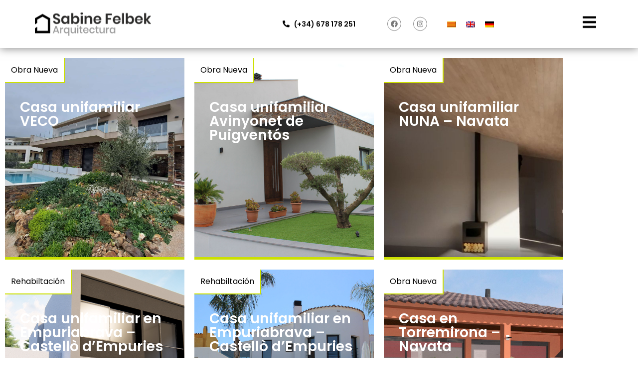

--- FILE ---
content_type: text/css
request_url: https://sabinefelbek.com/wp-content/uploads/elementor/css/post-35.css?ver=1768823696
body_size: 1709
content:
.elementor-35 .elementor-element.elementor-element-2a1e139 .elementor-repeater-item-dc6b970.jet-parallax-section__layout .jet-parallax-section__image{background-size:auto;}.elementor-widget-theme-site-logo .widget-image-caption{font-family:var( --e-global-typography-text-font-family ), Sans-serif;font-weight:var( --e-global-typography-text-font-weight );}.elementor-35 .elementor-element.elementor-element-237bfa5{margin:0px 0px calc(var(--kit-widget-spacing, 0px) + 0px) 0px;text-align:start;}.elementor-35 .elementor-element.elementor-element-237bfa5 img{width:51%;}.elementor-bc-flex-widget .elementor-35 .elementor-element.elementor-element-ccf9279.elementor-column .elementor-widget-wrap{align-items:center;}.elementor-35 .elementor-element.elementor-element-ccf9279.elementor-column.elementor-element[data-element_type="column"] > .elementor-widget-wrap.elementor-element-populated{align-content:center;align-items:center;}.elementor-35 .elementor-element.elementor-element-ccf9279.elementor-column > .elementor-widget-wrap{justify-content:center;}.elementor-widget-icon-list .elementor-icon-list-item > .elementor-icon-list-text, .elementor-widget-icon-list .elementor-icon-list-item > a{font-family:var( --e-global-typography-text-font-family ), Sans-serif;font-weight:var( --e-global-typography-text-font-weight );}.elementor-35 .elementor-element.elementor-element-e5bace7{width:var( --container-widget-width, 156.128% );max-width:156.128%;--container-widget-width:156.128%;--container-widget-flex-grow:0;--e-icon-list-icon-size:14px;--icon-vertical-offset:0px;}.elementor-35 .elementor-element.elementor-element-e5bace7.elementor-element{--flex-grow:0;--flex-shrink:0;}.elementor-35 .elementor-element.elementor-element-e5bace7 .elementor-icon-list-icon i{color:#000000;transition:color 0.3s;}.elementor-35 .elementor-element.elementor-element-e5bace7 .elementor-icon-list-icon svg{fill:#000000;transition:fill 0.3s;}.elementor-35 .elementor-element.elementor-element-e5bace7 .elementor-icon-list-item > .elementor-icon-list-text, .elementor-35 .elementor-element.elementor-element-e5bace7 .elementor-icon-list-item > a{font-family:"Poppins", Sans-serif;font-size:14px;font-weight:600;}.elementor-35 .elementor-element.elementor-element-e5bace7 .elementor-icon-list-text{color:#000000;transition:color 0.3s;}.elementor-bc-flex-widget .elementor-35 .elementor-element.elementor-element-8206e72.elementor-column .elementor-widget-wrap{align-items:center;}.elementor-35 .elementor-element.elementor-element-8206e72.elementor-column.elementor-element[data-element_type="column"] > .elementor-widget-wrap.elementor-element-populated{align-content:center;align-items:center;}.elementor-35 .elementor-element.elementor-element-8206e72.elementor-column > .elementor-widget-wrap{justify-content:center;}.elementor-35 .elementor-element.elementor-element-853966d{--grid-template-columns:repeat(0, auto);text-align:center;--icon-size:14px;--grid-column-gap:20px;--grid-row-gap:0px;}.elementor-35 .elementor-element.elementor-element-853966d .elementor-social-icon{background-color:#FFFFFF;border-style:solid;border-width:1px 1px 1px 1px;border-color:#7A7A7A;}.elementor-35 .elementor-element.elementor-element-853966d .elementor-social-icon i{color:#7A7A7A;}.elementor-35 .elementor-element.elementor-element-853966d .elementor-social-icon svg{fill:#7A7A7A;}.elementor-bc-flex-widget .elementor-35 .elementor-element.elementor-element-8b3b5d0.elementor-column .elementor-widget-wrap{align-items:center;}.elementor-35 .elementor-element.elementor-element-8b3b5d0.elementor-column.elementor-element[data-element_type="column"] > .elementor-widget-wrap.elementor-element-populated{align-content:center;align-items:center;}.elementor-35 .elementor-element.elementor-element-8b3b5d0.elementor-column > .elementor-widget-wrap{justify-content:center;}.elementor-35 .elementor-element.elementor-element-8b3b5d0{z-index:11;}.elementor-35 .elementor-element.elementor-element-23b776d .wpml-elementor-ls .wpml-ls-item{font-size:17px;}.elementor-bc-flex-widget .elementor-35 .elementor-element.elementor-element-8bf03b8.elementor-column .elementor-widget-wrap{align-items:center;}.elementor-35 .elementor-element.elementor-element-8bf03b8.elementor-column.elementor-element[data-element_type="column"] > .elementor-widget-wrap.elementor-element-populated{align-content:center;align-items:center;}.elementor-35 .elementor-element.elementor-element-8bf03b8.elementor-column > .elementor-widget-wrap{justify-content:center;}.elementor-35 .elementor-element.elementor-element-ca02f77{margin:5% 18% calc(var(--kit-widget-spacing, 0px) + 5%) 5%;}.elementor-35 .elementor-element.elementor-element-ca02f77 .elementor-icon-wrapper{text-align:end;}.elementor-35 .elementor-element.elementor-element-ca02f77.elementor-view-stacked .elementor-icon{background-color:#000000;}.elementor-35 .elementor-element.elementor-element-ca02f77.elementor-view-framed .elementor-icon, .elementor-35 .elementor-element.elementor-element-ca02f77.elementor-view-default .elementor-icon{color:#000000;border-color:#000000;}.elementor-35 .elementor-element.elementor-element-ca02f77.elementor-view-framed .elementor-icon, .elementor-35 .elementor-element.elementor-element-ca02f77.elementor-view-default .elementor-icon svg{fill:#000000;}.elementor-35 .elementor-element.elementor-element-ca02f77.elementor-view-stacked .elementor-icon:hover{background-color:#CCE002;}.elementor-35 .elementor-element.elementor-element-ca02f77.elementor-view-framed .elementor-icon:hover, .elementor-35 .elementor-element.elementor-element-ca02f77.elementor-view-default .elementor-icon:hover{color:#CCE002;border-color:#CCE002;}.elementor-35 .elementor-element.elementor-element-ca02f77.elementor-view-framed .elementor-icon:hover, .elementor-35 .elementor-element.elementor-element-ca02f77.elementor-view-default .elementor-icon:hover svg{fill:#CCE002;}.elementor-35 .elementor-element.elementor-element-ca02f77 .elementor-icon{font-size:31px;}.elementor-35 .elementor-element.elementor-element-ca02f77 .elementor-icon svg{height:31px;}.elementor-35 .elementor-element.elementor-element-2a1e139:not(.elementor-motion-effects-element-type-background), .elementor-35 .elementor-element.elementor-element-2a1e139 > .elementor-motion-effects-container > .elementor-motion-effects-layer{background-color:#FFFFFF;}.elementor-35 .elementor-element.elementor-element-2a1e139{overflow:hidden;box-shadow:0px 0px 17px 0px rgba(0,0,0,0.5);transition:background 0.3s, border 0.3s, border-radius 0.3s, box-shadow 0.3s;padding:25px 70px 25px 70px;}.elementor-35 .elementor-element.elementor-element-2a1e139 > .elementor-background-overlay{transition:background 0.3s, border-radius 0.3s, opacity 0.3s;}.elementor-35 .elementor-element.elementor-element-ec8f19c .elementor-repeater-item-dc6b970.jet-parallax-section__layout .jet-parallax-section__image{background-size:auto;}.elementor-35 .elementor-element.elementor-element-9092524:not(.elementor-motion-effects-element-type-background), .elementor-35 .elementor-element.elementor-element-9092524 > .elementor-motion-effects-container > .elementor-motion-effects-layer{background-color:var( --e-global-color-75a0e405 );}.elementor-35 .elementor-element.elementor-element-9092524{transition:background 0.3s, border 0.3s, border-radius 0.3s, box-shadow 0.3s;}.elementor-35 .elementor-element.elementor-element-9092524 > .elementor-background-overlay{transition:background 0.3s, border-radius 0.3s, opacity 0.3s;}.elementor-bc-flex-widget .elementor-35 .elementor-element.elementor-element-f18427d.elementor-column .elementor-widget-wrap{align-items:center;}.elementor-35 .elementor-element.elementor-element-f18427d.elementor-column.elementor-element[data-element_type="column"] > .elementor-widget-wrap.elementor-element-populated{align-content:center;align-items:center;}.elementor-35 .elementor-element.elementor-element-a765b88{margin:0px 0px calc(var(--kit-widget-spacing, 0px) + 0px) 0px;text-align:start;}.elementor-35 .elementor-element.elementor-element-a765b88 img{width:51%;}.elementor-bc-flex-widget .elementor-35 .elementor-element.elementor-element-6b082bc.elementor-column .elementor-widget-wrap{align-items:center;}.elementor-35 .elementor-element.elementor-element-6b082bc.elementor-column.elementor-element[data-element_type="column"] > .elementor-widget-wrap.elementor-element-populated{align-content:center;align-items:center;}.elementor-35 .elementor-element.elementor-element-c7ee46a .elementor-icon-list-icon i{color:#000000;transition:color 0.3s;}.elementor-35 .elementor-element.elementor-element-c7ee46a .elementor-icon-list-icon svg{fill:#000000;transition:fill 0.3s;}.elementor-35 .elementor-element.elementor-element-c7ee46a{--e-icon-list-icon-size:14px;--icon-vertical-offset:0px;}.elementor-35 .elementor-element.elementor-element-c7ee46a .elementor-icon-list-item > .elementor-icon-list-text, .elementor-35 .elementor-element.elementor-element-c7ee46a .elementor-icon-list-item > a{font-family:"Poppins", Sans-serif;font-size:14px;font-weight:600;}.elementor-35 .elementor-element.elementor-element-c7ee46a .elementor-icon-list-text{color:#000000;transition:color 0.3s;}.elementor-35 .elementor-element.elementor-element-ad61fcd:not(.elementor-motion-effects-element-type-background), .elementor-35 .elementor-element.elementor-element-ad61fcd > .elementor-motion-effects-container > .elementor-motion-effects-layer{background-color:var( --e-global-color-75a0e405 );}.elementor-35 .elementor-element.elementor-element-ad61fcd > .elementor-container{min-height:400px;}.elementor-35 .elementor-element.elementor-element-ad61fcd{transition:background 0.3s, border 0.3s, border-radius 0.3s, box-shadow 0.3s;}.elementor-35 .elementor-element.elementor-element-ad61fcd > .elementor-background-overlay{transition:background 0.3s, border-radius 0.3s, opacity 0.3s;}.elementor-bc-flex-widget .elementor-35 .elementor-element.elementor-element-10b782f.elementor-column .elementor-widget-wrap{align-items:center;}.elementor-35 .elementor-element.elementor-element-10b782f.elementor-column.elementor-element[data-element_type="column"] > .elementor-widget-wrap.elementor-element-populated{align-content:center;align-items:center;}.elementor-35 .elementor-element.elementor-element-901a834{--grid-template-columns:repeat(0, auto);text-align:center;--icon-size:14px;--grid-column-gap:20px;--grid-row-gap:0px;}.elementor-35 .elementor-element.elementor-element-901a834 .elementor-social-icon{background-color:#FFFFFF;border-style:solid;border-width:1px 1px 1px 1px;border-color:#7A7A7A;}.elementor-35 .elementor-element.elementor-element-901a834 .elementor-social-icon i{color:#7A7A7A;}.elementor-35 .elementor-element.elementor-element-901a834 .elementor-social-icon svg{fill:#7A7A7A;}.elementor-bc-flex-widget .elementor-35 .elementor-element.elementor-element-2b7c0da.elementor-column .elementor-widget-wrap{align-items:center;}.elementor-35 .elementor-element.elementor-element-2b7c0da.elementor-column.elementor-element[data-element_type="column"] > .elementor-widget-wrap.elementor-element-populated{align-content:center;align-items:center;}.elementor-35 .elementor-element.elementor-element-c9c93a1 .wpml-elementor-ls .wpml-ls-item{font-size:17px;}.elementor-bc-flex-widget .elementor-35 .elementor-element.elementor-element-675bf69.elementor-column .elementor-widget-wrap{align-items:center;}.elementor-35 .elementor-element.elementor-element-675bf69.elementor-column.elementor-element[data-element_type="column"] > .elementor-widget-wrap.elementor-element-populated{align-content:center;align-items:center;}.elementor-35 .elementor-element.elementor-element-b2fed2f{margin:5% 18% calc(var(--kit-widget-spacing, 0px) + 5%) 5%;}.elementor-35 .elementor-element.elementor-element-b2fed2f .elementor-icon-wrapper{text-align:end;}.elementor-35 .elementor-element.elementor-element-b2fed2f.elementor-view-stacked .elementor-icon{background-color:#000000;}.elementor-35 .elementor-element.elementor-element-b2fed2f.elementor-view-framed .elementor-icon, .elementor-35 .elementor-element.elementor-element-b2fed2f.elementor-view-default .elementor-icon{color:#000000;border-color:#000000;}.elementor-35 .elementor-element.elementor-element-b2fed2f.elementor-view-framed .elementor-icon, .elementor-35 .elementor-element.elementor-element-b2fed2f.elementor-view-default .elementor-icon svg{fill:#000000;}.elementor-35 .elementor-element.elementor-element-b2fed2f.elementor-view-stacked .elementor-icon:hover{background-color:#CCE002;}.elementor-35 .elementor-element.elementor-element-b2fed2f.elementor-view-framed .elementor-icon:hover, .elementor-35 .elementor-element.elementor-element-b2fed2f.elementor-view-default .elementor-icon:hover{color:#CCE002;border-color:#CCE002;}.elementor-35 .elementor-element.elementor-element-b2fed2f.elementor-view-framed .elementor-icon:hover, .elementor-35 .elementor-element.elementor-element-b2fed2f.elementor-view-default .elementor-icon:hover svg{fill:#CCE002;}.elementor-35 .elementor-element.elementor-element-b2fed2f .elementor-icon{font-size:31px;}.elementor-35 .elementor-element.elementor-element-b2fed2f .elementor-icon svg{height:31px;}.elementor-35 .elementor-element.elementor-element-ec8f19c:not(.elementor-motion-effects-element-type-background), .elementor-35 .elementor-element.elementor-element-ec8f19c > .elementor-motion-effects-container > .elementor-motion-effects-layer{background-color:#FFFFFF;}.elementor-35 .elementor-element.elementor-element-ec8f19c{overflow:hidden;transition:background 0.3s, border 0.3s, border-radius 0.3s, box-shadow 0.3s;padding:25px 70px 25px 70px;}.elementor-35 .elementor-element.elementor-element-ec8f19c > .elementor-background-overlay{transition:background 0.3s, border-radius 0.3s, opacity 0.3s;}.elementor-theme-builder-content-area{height:400px;}.elementor-location-header:before, .elementor-location-footer:before{content:"";display:table;clear:both;}@media(max-width:1024px){.elementor-35 .elementor-element.elementor-element-237bfa5{margin:10px 10px calc(var(--kit-widget-spacing, 0px) + 10px) 10px;}.elementor-35 .elementor-element.elementor-element-237bfa5 img{width:100%;max-width:88%;}.elementor-35 .elementor-element.elementor-element-8bf03b8 > .elementor-element-populated{margin:0px 20px 0px 0px;--e-column-margin-right:20px;--e-column-margin-left:0px;}.elementor-35 .elementor-element.elementor-element-ca02f77{margin:0px 0px calc(var(--kit-widget-spacing, 0px) + 0px) 0px;padding:0px 0px 0px 0px;}.elementor-35 .elementor-element.elementor-element-2a1e139{padding:0px 0px 0px 0px;}.elementor-35 .elementor-element.elementor-element-a765b88{margin:10px 10px calc(var(--kit-widget-spacing, 0px) + 10px) 10px;}.elementor-35 .elementor-element.elementor-element-a765b88 img{width:100%;max-width:88%;}.elementor-35 .elementor-element.elementor-element-b2fed2f{margin:0px 0px calc(var(--kit-widget-spacing, 0px) + 0px) 0px;padding:0px 0px 0px 0px;}.elementor-35 .elementor-element.elementor-element-ec8f19c{padding:0px 0px 0px 0px;}}@media(min-width:768px){.elementor-35 .elementor-element.elementor-element-d97e6c5{width:40%;}.elementor-35 .elementor-element.elementor-element-ccf9279{width:20%;}.elementor-35 .elementor-element.elementor-element-8206e72{width:11.003%;}.elementor-35 .elementor-element.elementor-element-8b3b5d0{width:23.209%;}.elementor-35 .elementor-element.elementor-element-8bf03b8{width:5.781%;}}@media(max-width:1024px) and (min-width:768px){.elementor-35 .elementor-element.elementor-element-d97e6c5{width:31%;}.elementor-35 .elementor-element.elementor-element-ccf9279{width:23%;}.elementor-35 .elementor-element.elementor-element-8206e72{width:15%;}.elementor-35 .elementor-element.elementor-element-8b3b5d0{width:21%;}.elementor-35 .elementor-element.elementor-element-8bf03b8{width:10%;}.elementor-35 .elementor-element.elementor-element-08b20b9{width:31%;}}@media(max-width:767px){.elementor-35 .elementor-element.elementor-element-d97e6c5{width:60%;}.elementor-35 .elementor-element.elementor-element-d97e6c5.elementor-column > .elementor-widget-wrap{justify-content:center;}.elementor-35 .elementor-element.elementor-element-237bfa5{text-align:center;}.elementor-35 .elementor-element.elementor-element-237bfa5 img{width:100%;}.elementor-35 .elementor-element.elementor-element-ccf9279{width:40%;}.elementor-bc-flex-widget .elementor-35 .elementor-element.elementor-element-ccf9279.elementor-column .elementor-widget-wrap{align-items:center;}.elementor-35 .elementor-element.elementor-element-ccf9279.elementor-column.elementor-element[data-element_type="column"] > .elementor-widget-wrap.elementor-element-populated{align-content:center;align-items:center;}.elementor-35 .elementor-element.elementor-element-e5bace7{margin:5px 0px calc(var(--kit-widget-spacing, 0px) + 5px) 0px;}.elementor-35 .elementor-element.elementor-element-e5bace7 .elementor-icon-list-item > .elementor-icon-list-text, .elementor-35 .elementor-element.elementor-element-e5bace7 .elementor-icon-list-item > a{font-size:13px;}.elementor-35 .elementor-element.elementor-element-8206e72{width:30%;}.elementor-bc-flex-widget .elementor-35 .elementor-element.elementor-element-8206e72.elementor-column .elementor-widget-wrap{align-items:center;}.elementor-35 .elementor-element.elementor-element-8206e72.elementor-column.elementor-element[data-element_type="column"] > .elementor-widget-wrap.elementor-element-populated{align-content:center;align-items:center;}.elementor-35 .elementor-element.elementor-element-853966d{margin:5px 0px calc(var(--kit-widget-spacing, 0px) + 5px) 5px;}.elementor-35 .elementor-element.elementor-element-8b3b5d0{width:50%;}.elementor-35 .elementor-element.elementor-element-8bf03b8{width:20%;}.elementor-bc-flex-widget .elementor-35 .elementor-element.elementor-element-8bf03b8.elementor-column .elementor-widget-wrap{align-items:center;}.elementor-35 .elementor-element.elementor-element-8bf03b8.elementor-column.elementor-element[data-element_type="column"] > .elementor-widget-wrap.elementor-element-populated{align-content:center;align-items:center;}.elementor-35 .elementor-element.elementor-element-ca02f77{margin:5px 0px calc(var(--kit-widget-spacing, 0px) + 5px) 0px;}.elementor-35 .elementor-element.elementor-element-ca02f77 .elementor-icon-wrapper{text-align:end;}.elementor-35 .elementor-element.elementor-element-08b20b9{width:100%;}.elementor-35 .elementor-element.elementor-element-08b20b9.elementor-column > .elementor-widget-wrap{justify-content:center;}.elementor-35 .elementor-element.elementor-element-f18427d{width:50%;}.elementor-35 .elementor-element.elementor-element-f18427d > .elementor-element-populated{margin:0px 0px 0px 0px;--e-column-margin-right:0px;--e-column-margin-left:0px;padding:0px 0px 0px 0px;}.elementor-35 .elementor-element.elementor-element-a765b88{text-align:center;}.elementor-35 .elementor-element.elementor-element-a765b88 img{width:100%;}.elementor-35 .elementor-element.elementor-element-6b082bc{width:50%;}.elementor-35 .elementor-element.elementor-element-c7ee46a{margin:5px 0px calc(var(--kit-widget-spacing, 0px) + 5px) 0px;}.elementor-35 .elementor-element.elementor-element-c7ee46a .elementor-icon-list-item > .elementor-icon-list-text, .elementor-35 .elementor-element.elementor-element-c7ee46a .elementor-icon-list-item > a{font-size:13px;}.elementor-35 .elementor-element.elementor-element-ad61fcd > .elementor-container{min-height:70px;}.elementor-35 .elementor-element.elementor-element-10b782f{width:25%;}.elementor-35 .elementor-element.elementor-element-10b782f > .elementor-widget-wrap > .elementor-widget:not(.elementor-widget__width-auto):not(.elementor-widget__width-initial):not(:last-child):not(.elementor-absolute){--kit-widget-spacing:0px;}.elementor-35 .elementor-element.elementor-element-10b782f > .elementor-element-populated{margin:0px 0px 0px 0px;--e-column-margin-right:0px;--e-column-margin-left:0px;padding:0px 0px 0px 0px;}.elementor-35 .elementor-element.elementor-element-901a834{margin:5px 0px calc(var(--kit-widget-spacing, 0px) + 5px) 5px;--grid-column-gap:10px;}.elementor-35 .elementor-element.elementor-element-2b7c0da{width:55%;}.elementor-35 .elementor-element.elementor-element-2b7c0da > .elementor-widget-wrap > .elementor-widget:not(.elementor-widget__width-auto):not(.elementor-widget__width-initial):not(:last-child):not(.elementor-absolute){--kit-widget-spacing:0px;}.elementor-35 .elementor-element.elementor-element-2b7c0da > .elementor-element-populated{margin:0px 0px 0px 0px;--e-column-margin-right:0px;--e-column-margin-left:0px;padding:0px 0px 0px 0px;}.elementor-35 .elementor-element.elementor-element-675bf69{width:20%;}.elementor-35 .elementor-element.elementor-element-b2fed2f{margin:5px 0px calc(var(--kit-widget-spacing, 0px) + 5px) 0px;}.elementor-35 .elementor-element.elementor-element-b2fed2f .elementor-icon-wrapper{text-align:end;}.elementor-35 .elementor-element.elementor-element-ec8f19c, .elementor-35 .elementor-element.elementor-element-ec8f19c > .elementor-background-overlay{border-radius:0px 0px 0px 0px;}}

--- FILE ---
content_type: text/css
request_url: https://sabinefelbek.com/wp-content/uploads/elementor/css/post-745.css?ver=1768823697
body_size: 1916
content:
.elementor-745 .elementor-element.elementor-element-2862cfd9 .elementor-repeater-item-dde5087.jet-parallax-section__layout .jet-parallax-section__image{background-size:auto;}.elementor-745 .elementor-element.elementor-element-4faa72a7 > .elementor-element-populated{margin:0% 0% 0% 0%;--e-column-margin-right:0%;--e-column-margin-left:0%;}.elementor-widget-theme-site-logo .widget-image-caption{font-family:var( --e-global-typography-text-font-family ), Sans-serif;font-weight:var( --e-global-typography-text-font-weight );}.elementor-745 .elementor-element.elementor-element-77ed9cbc img{width:266px;}.elementor-widget-icon-list .elementor-icon-list-item > .elementor-icon-list-text, .elementor-widget-icon-list .elementor-icon-list-item > a{font-family:var( --e-global-typography-text-font-family ), Sans-serif;font-weight:var( --e-global-typography-text-font-weight );}.elementor-745 .elementor-element.elementor-element-8d3c369 .elementor-icon-list-items:not(.elementor-inline-items) .elementor-icon-list-item:not(:last-child){padding-block-end:calc(7px/2);}.elementor-745 .elementor-element.elementor-element-8d3c369 .elementor-icon-list-items:not(.elementor-inline-items) .elementor-icon-list-item:not(:first-child){margin-block-start:calc(7px/2);}.elementor-745 .elementor-element.elementor-element-8d3c369 .elementor-icon-list-items.elementor-inline-items .elementor-icon-list-item{margin-inline:calc(7px/2);}.elementor-745 .elementor-element.elementor-element-8d3c369 .elementor-icon-list-items.elementor-inline-items{margin-inline:calc(-7px/2);}.elementor-745 .elementor-element.elementor-element-8d3c369 .elementor-icon-list-items.elementor-inline-items .elementor-icon-list-item:after{inset-inline-end:calc(-7px/2);}.elementor-745 .elementor-element.elementor-element-8d3c369 .elementor-icon-list-icon i{transition:color 0.3s;}.elementor-745 .elementor-element.elementor-element-8d3c369 .elementor-icon-list-icon svg{transition:fill 0.3s;}.elementor-745 .elementor-element.elementor-element-8d3c369{--e-icon-list-icon-size:15px;--icon-vertical-offset:0px;}.elementor-745 .elementor-element.elementor-element-8d3c369 .elementor-icon-list-icon{padding-inline-end:14px;}.elementor-745 .elementor-element.elementor-element-8d3c369 .elementor-icon-list-item > .elementor-icon-list-text, .elementor-745 .elementor-element.elementor-element-8d3c369 .elementor-icon-list-item > a{font-size:14px;}.elementor-745 .elementor-element.elementor-element-8d3c369 .elementor-icon-list-text{color:#7A7A7A;transition:color 0.3s;}.elementor-745 .elementor-element.elementor-element-53c90f23 .elementor-repeater-item-54874c2.jet-parallax-section__layout .jet-parallax-section__image{background-size:auto;}.elementor-bc-flex-widget .elementor-745 .elementor-element.elementor-element-e47d46.elementor-column .elementor-widget-wrap{align-items:center;}.elementor-745 .elementor-element.elementor-element-e47d46.elementor-column.elementor-element[data-element_type="column"] > .elementor-widget-wrap.elementor-element-populated{align-content:center;align-items:center;}.elementor-widget-heading .elementor-heading-title{font-family:var( --e-global-typography-primary-font-family ), Sans-serif;font-weight:var( --e-global-typography-primary-font-weight );}.elementor-745 .elementor-element.elementor-element-82b2a61{--grid-template-columns:repeat(0, auto);text-align:center;--icon-size:14px;--grid-column-gap:20px;--grid-row-gap:0px;}.elementor-745 .elementor-element.elementor-element-82b2a61 .elementor-social-icon{background-color:#FFFFFF;border-style:solid;border-width:1px 1px 1px 1px;border-color:#7A7A7A;}.elementor-745 .elementor-element.elementor-element-82b2a61 .elementor-social-icon i{color:#7A7A7A;}.elementor-745 .elementor-element.elementor-element-82b2a61 .elementor-social-icon svg{fill:#7A7A7A;}.elementor-745 .elementor-element.elementor-element-53c90f23{margin-top:30px;margin-bottom:0px;}.elementor-745 .elementor-element.elementor-element-174b352 > .elementor-element-populated{margin:0% 0% 0% 0%;--e-column-margin-right:0%;--e-column-margin-left:0%;}.elementor-745 .elementor-element.elementor-element-70ea169 .elementor-heading-title{font-size:18px;font-weight:500;color:#CCE002;}.elementor-745 .elementor-element.elementor-element-7c9d6ca9 .elementor-icon-list-items:not(.elementor-inline-items) .elementor-icon-list-item:not(:last-child){padding-block-end:calc(14px/2);}.elementor-745 .elementor-element.elementor-element-7c9d6ca9 .elementor-icon-list-items:not(.elementor-inline-items) .elementor-icon-list-item:not(:first-child){margin-block-start:calc(14px/2);}.elementor-745 .elementor-element.elementor-element-7c9d6ca9 .elementor-icon-list-items.elementor-inline-items .elementor-icon-list-item{margin-inline:calc(14px/2);}.elementor-745 .elementor-element.elementor-element-7c9d6ca9 .elementor-icon-list-items.elementor-inline-items{margin-inline:calc(-14px/2);}.elementor-745 .elementor-element.elementor-element-7c9d6ca9 .elementor-icon-list-items.elementor-inline-items .elementor-icon-list-item:after{inset-inline-end:calc(-14px/2);}.elementor-745 .elementor-element.elementor-element-7c9d6ca9 .elementor-icon-list-icon i{color:rgba(0,0,0,0.23);transition:color 0.3s;}.elementor-745 .elementor-element.elementor-element-7c9d6ca9 .elementor-icon-list-icon svg{fill:rgba(0,0,0,0.23);transition:fill 0.3s;}.elementor-745 .elementor-element.elementor-element-7c9d6ca9{--e-icon-list-icon-size:13px;--icon-vertical-offset:0px;}.elementor-745 .elementor-element.elementor-element-7c9d6ca9 .elementor-icon-list-icon{padding-inline-end:9px;}.elementor-745 .elementor-element.elementor-element-7c9d6ca9 .elementor-icon-list-item > .elementor-icon-list-text, .elementor-745 .elementor-element.elementor-element-7c9d6ca9 .elementor-icon-list-item > a{font-size:13px;font-weight:normal;}.elementor-745 .elementor-element.elementor-element-7c9d6ca9 .elementor-icon-list-text{color:rgba(0,0,0,0.79);transition:color 0.3s;}.elementor-745 .elementor-element.elementor-element-7c9d6ca9 .elementor-icon-list-item:hover .elementor-icon-list-text{color:#CCE002;}.elementor-745 .elementor-element.elementor-element-7fd8562c > .elementor-element-populated{margin:0% 0% 0% 0%;--e-column-margin-right:0%;--e-column-margin-left:0%;}.elementor-745 .elementor-element.elementor-element-b248477 .elementor-heading-title{font-size:18px;font-weight:500;color:#CCE002;}.elementor-745 .elementor-element.elementor-element-67a028f0 .elementor-icon-list-items:not(.elementor-inline-items) .elementor-icon-list-item:not(:last-child){padding-block-end:calc(14px/2);}.elementor-745 .elementor-element.elementor-element-67a028f0 .elementor-icon-list-items:not(.elementor-inline-items) .elementor-icon-list-item:not(:first-child){margin-block-start:calc(14px/2);}.elementor-745 .elementor-element.elementor-element-67a028f0 .elementor-icon-list-items.elementor-inline-items .elementor-icon-list-item{margin-inline:calc(14px/2);}.elementor-745 .elementor-element.elementor-element-67a028f0 .elementor-icon-list-items.elementor-inline-items{margin-inline:calc(-14px/2);}.elementor-745 .elementor-element.elementor-element-67a028f0 .elementor-icon-list-items.elementor-inline-items .elementor-icon-list-item:after{inset-inline-end:calc(-14px/2);}.elementor-745 .elementor-element.elementor-element-67a028f0 .elementor-icon-list-icon i{color:rgba(0,0,0,0.23);transition:color 0.3s;}.elementor-745 .elementor-element.elementor-element-67a028f0 .elementor-icon-list-icon svg{fill:rgba(0,0,0,0.23);transition:fill 0.3s;}.elementor-745 .elementor-element.elementor-element-67a028f0{--e-icon-list-icon-size:13px;--icon-vertical-offset:0px;}.elementor-745 .elementor-element.elementor-element-67a028f0 .elementor-icon-list-icon{padding-inline-end:9px;}.elementor-745 .elementor-element.elementor-element-67a028f0 .elementor-icon-list-item > .elementor-icon-list-text, .elementor-745 .elementor-element.elementor-element-67a028f0 .elementor-icon-list-item > a{font-size:13px;font-weight:normal;}.elementor-745 .elementor-element.elementor-element-67a028f0 .elementor-icon-list-text{color:rgba(0,0,0,0.79);transition:color 0.3s;}.elementor-745 .elementor-element.elementor-element-67a028f0 .elementor-icon-list-item:hover .elementor-icon-list-text{color:#CCE002;}.elementor-745 .elementor-element.elementor-element-42d8b118 > .elementor-element-populated{margin:0% 0% 0% 0%;--e-column-margin-right:0%;--e-column-margin-left:0%;}.elementor-745 .elementor-element.elementor-element-3131f249 .elementor-heading-title{font-size:18px;font-weight:500;color:#CCE002;}.elementor-widget-form .elementor-field-group > label{font-family:var( --e-global-typography-text-font-family ), Sans-serif;font-weight:var( --e-global-typography-text-font-weight );}.elementor-widget-form .elementor-field-type-html{font-family:var( --e-global-typography-text-font-family ), Sans-serif;font-weight:var( --e-global-typography-text-font-weight );}.elementor-widget-form .elementor-field-group .elementor-field, .elementor-widget-form .elementor-field-subgroup label{font-family:var( --e-global-typography-text-font-family ), Sans-serif;font-weight:var( --e-global-typography-text-font-weight );}.elementor-widget-form .elementor-button{font-family:var( --e-global-typography-accent-font-family ), Sans-serif;font-weight:var( --e-global-typography-accent-font-weight );}.elementor-widget-form .elementor-message{font-family:var( --e-global-typography-text-font-family ), Sans-serif;font-weight:var( --e-global-typography-text-font-weight );}.elementor-widget-form .e-form__indicators__indicator, .elementor-widget-form .e-form__indicators__indicator__label{font-family:var( --e-global-typography-accent-font-family ), Sans-serif;font-weight:var( --e-global-typography-accent-font-weight );}.elementor-widget-form .e-form__indicators__indicator__progress__meter{font-family:var( --e-global-typography-accent-font-family ), Sans-serif;font-weight:var( --e-global-typography-accent-font-weight );}.elementor-745 .elementor-element.elementor-element-4e982f5f .elementor-field-group{padding-right:calc( 10px/2 );padding-left:calc( 10px/2 );margin-bottom:10px;}.elementor-745 .elementor-element.elementor-element-4e982f5f .elementor-form-fields-wrapper{margin-left:calc( -10px/2 );margin-right:calc( -10px/2 );margin-bottom:-10px;}.elementor-745 .elementor-element.elementor-element-4e982f5f .elementor-field-group.recaptcha_v3-bottomleft, .elementor-745 .elementor-element.elementor-element-4e982f5f .elementor-field-group.recaptcha_v3-bottomright{margin-bottom:0;}body.rtl .elementor-745 .elementor-element.elementor-element-4e982f5f .elementor-labels-inline .elementor-field-group > label{padding-left:0px;}body:not(.rtl) .elementor-745 .elementor-element.elementor-element-4e982f5f .elementor-labels-inline .elementor-field-group > label{padding-right:0px;}body .elementor-745 .elementor-element.elementor-element-4e982f5f .elementor-labels-above .elementor-field-group > label{padding-bottom:0px;}.elementor-745 .elementor-element.elementor-element-4e982f5f .elementor-field-type-html{padding-bottom:0px;}.elementor-745 .elementor-element.elementor-element-4e982f5f .elementor-field-group .elementor-field, .elementor-745 .elementor-element.elementor-element-4e982f5f .elementor-field-subgroup label{font-size:13px;}.elementor-745 .elementor-element.elementor-element-4e982f5f .elementor-field-group .elementor-field:not(.elementor-select-wrapper){background-color:#ffffff;border-color:#c9c9c9;border-radius:0px 0px 0px 0px;}.elementor-745 .elementor-element.elementor-element-4e982f5f .elementor-field-group .elementor-select-wrapper select{background-color:#ffffff;border-color:#c9c9c9;border-radius:0px 0px 0px 0px;}.elementor-745 .elementor-element.elementor-element-4e982f5f .elementor-field-group .elementor-select-wrapper::before{color:#c9c9c9;}.elementor-745 .elementor-element.elementor-element-4e982f5f .elementor-button{font-size:13px;text-transform:uppercase;letter-spacing:4.9px;border-radius:0px 0px 0px 0px;}.elementor-745 .elementor-element.elementor-element-4e982f5f .e-form__buttons__wrapper__button-next{background-color:#CCE002;color:#000000;}.elementor-745 .elementor-element.elementor-element-4e982f5f .elementor-button[type="submit"]{background-color:#CCE002;color:#000000;}.elementor-745 .elementor-element.elementor-element-4e982f5f .elementor-button[type="submit"] svg *{fill:#000000;}.elementor-745 .elementor-element.elementor-element-4e982f5f .e-form__buttons__wrapper__button-previous{color:#ffffff;}.elementor-745 .elementor-element.elementor-element-4e982f5f .e-form__buttons__wrapper__button-next:hover{background-color:#000000;color:#CCE002;}.elementor-745 .elementor-element.elementor-element-4e982f5f .elementor-button[type="submit"]:hover{background-color:#000000;color:#CCE002;}.elementor-745 .elementor-element.elementor-element-4e982f5f .elementor-button[type="submit"]:hover svg *{fill:#CCE002;}.elementor-745 .elementor-element.elementor-element-4e982f5f .e-form__buttons__wrapper__button-previous:hover{color:#ffffff;}.elementor-745 .elementor-element.elementor-element-4e982f5f{--e-form-steps-indicators-spacing:20px;--e-form-steps-indicator-padding:30px;--e-form-steps-indicator-inactive-secondary-color:#ffffff;--e-form-steps-indicator-active-secondary-color:#ffffff;--e-form-steps-indicator-completed-secondary-color:#ffffff;--e-form-steps-divider-width:1px;--e-form-steps-divider-gap:10px;}.elementor-745 .elementor-element.elementor-element-2862cfd9{border-style:solid;border-width:3px 0px 0px 0px;border-color:#CCE002;padding:50px 0px 50px 0px;}.elementor-745 .elementor-element.elementor-element-6c6ac8a4 > .elementor-container > .elementor-column > .elementor-widget-wrap{align-content:center;align-items:center;}.elementor-745 .elementor-element.elementor-element-6c6ac8a4 .elementor-repeater-item-e50edc0.jet-parallax-section__layout .jet-parallax-section__image{background-size:auto;}.elementor-745 .elementor-element.elementor-element-6704d893{text-align:start;}.elementor-745 .elementor-element.elementor-element-6704d893 .elementor-heading-title{font-size:12px;font-weight:300;text-transform:uppercase;color:var( --e-global-color-75a0e405 );}.elementor-745 .elementor-element.elementor-element-1f783481{text-align:end;}.elementor-745 .elementor-element.elementor-element-1f783481 .elementor-heading-title{font-size:12px;font-weight:300;text-transform:uppercase;color:var( --e-global-color-75a0e405 );}.elementor-745 .elementor-element.elementor-element-6c6ac8a4:not(.elementor-motion-effects-element-type-background), .elementor-745 .elementor-element.elementor-element-6c6ac8a4 > .elementor-motion-effects-container > .elementor-motion-effects-layer{background-color:#000000;}.elementor-745 .elementor-element.elementor-element-6c6ac8a4 > .elementor-container{min-height:50px;}.elementor-745 .elementor-element.elementor-element-6c6ac8a4{transition:background 0.3s, border 0.3s, border-radius 0.3s, box-shadow 0.3s;}.elementor-745 .elementor-element.elementor-element-6c6ac8a4 > .elementor-background-overlay{transition:background 0.3s, border-radius 0.3s, opacity 0.3s;}.elementor-theme-builder-content-area{height:400px;}.elementor-location-header:before, .elementor-location-footer:before{content:"";display:table;clear:both;}@media(max-width:1024px){.elementor-745 .elementor-element.elementor-element-4faa72a7 > .elementor-element-populated{margin:0% 10% 0% 0%;--e-column-margin-right:10%;--e-column-margin-left:0%;}.elementor-745 .elementor-element.elementor-element-174b352 > .elementor-element-populated{margin:0% 10% 0% 0%;--e-column-margin-right:10%;--e-column-margin-left:0%;}.elementor-745 .elementor-element.elementor-element-7c9d6ca9 .elementor-icon-list-item > .elementor-icon-list-text, .elementor-745 .elementor-element.elementor-element-7c9d6ca9 .elementor-icon-list-item > a{font-size:13px;}.elementor-745 .elementor-element.elementor-element-7fd8562c > .elementor-element-populated{margin:0% 10% 0% 0%;--e-column-margin-right:10%;--e-column-margin-left:0%;}.elementor-745 .elementor-element.elementor-element-67a028f0 .elementor-icon-list-item > .elementor-icon-list-text, .elementor-745 .elementor-element.elementor-element-67a028f0 .elementor-icon-list-item > a{font-size:13px;}.elementor-745 .elementor-element.elementor-element-42d8b118 > .elementor-element-populated{margin:0% 10% 0% 0%;--e-column-margin-right:10%;--e-column-margin-left:0%;}.elementor-745 .elementor-element.elementor-element-2862cfd9{padding:30px 20px 30px 20px;}.elementor-745 .elementor-element.elementor-element-6c6ac8a4{padding:5px 20px 5px 20px;}}@media(min-width:768px){.elementor-745 .elementor-element.elementor-element-4faa72a7{width:30.538%;}.elementor-745 .elementor-element.elementor-element-174b352{width:30.538%;}.elementor-745 .elementor-element.elementor-element-7fd8562c{width:8.323%;}.elementor-745 .elementor-element.elementor-element-42d8b118{width:30.538%;}}@media(max-width:1024px) and (min-width:768px){.elementor-745 .elementor-element.elementor-element-4faa72a7{width:50%;}.elementor-745 .elementor-element.elementor-element-174b352{width:50%;}.elementor-745 .elementor-element.elementor-element-7fd8562c{width:50%;}.elementor-745 .elementor-element.elementor-element-42d8b118{width:50%;}}@media(max-width:767px){.elementor-745 .elementor-element.elementor-element-4faa72a7{width:100%;}.elementor-745 .elementor-element.elementor-element-4faa72a7 > .elementor-element-populated{margin:0px 0px 0px 0px;--e-column-margin-right:0px;--e-column-margin-left:0px;padding:20px 0px 20px 0px;}.elementor-745 .elementor-element.elementor-element-77ed9cbc img{width:164px;}.elementor-745 .elementor-element.elementor-element-e47d46{width:100%;}.elementor-745 .elementor-element.elementor-element-7091ad3{text-align:center;}.elementor-745 .elementor-element.elementor-element-82b2a61{margin:5px 0px calc(var(--kit-widget-spacing, 0px) + 5px) 0px;}.elementor-745 .elementor-element.elementor-element-53c90f23{margin-top:0px;margin-bottom:0px;padding:0px 0px 0px 0px;}.elementor-745 .elementor-element.elementor-element-174b352{width:100%;}.elementor-745 .elementor-element.elementor-element-174b352 > .elementor-element-populated{margin:0px 0px 0px 0px;--e-column-margin-right:0px;--e-column-margin-left:0px;padding:20px 0px 20px 0px;}.elementor-745 .elementor-element.elementor-element-7fd8562c{width:100%;}.elementor-745 .elementor-element.elementor-element-7fd8562c > .elementor-element-populated{margin:0px 0px 0px 0px;--e-column-margin-right:0px;--e-column-margin-left:0px;padding:20px 0px 20px 0px;}.elementor-745 .elementor-element.elementor-element-42d8b118{width:100%;}.elementor-745 .elementor-element.elementor-element-42d8b118 > .elementor-element-populated{margin:0px 0px 0px 0px;--e-column-margin-right:0px;--e-column-margin-left:0px;padding:20px 0px 20px 0px;}.elementor-745 .elementor-element.elementor-element-2862cfd9{padding:30px 20px 30px 20px;}.elementor-745 .elementor-element.elementor-element-6704d893{text-align:center;}.elementor-745 .elementor-element.elementor-element-1f783481{text-align:center;}.elementor-745 .elementor-element.elementor-element-1f783481 .elementor-heading-title{font-size:10px;}}

--- FILE ---
content_type: text/css
request_url: https://sabinefelbek.com/wp-content/uploads/elementor/css/post-2597.css?ver=1768824607
body_size: 116
content:
.elementor-2597 .elementor-element.elementor-element-1af87ed > .jet-listing-grid > .jet-listing-grid__items{--columns:3;}:is( .elementor-2597 .elementor-element.elementor-element-1af87ed > .jet-listing-grid > .jet-listing-grid__items, .elementor-2597 .elementor-element.elementor-element-1af87ed > .jet-listing-grid > .jet-listing-grid__slider > .jet-listing-grid__items > .slick-list > .slick-track, .elementor-2597 .elementor-element.elementor-element-1af87ed > .jet-listing-grid > .jet-listing-grid__scroll-slider > .jet-listing-grid__items ) > .jet-listing-grid__item{padding-left:calc(15px / 2);padding-right:calc(15px / 2);padding-top:calc(40px / 2);padding-bottom:calc(40px / 2);}:is( .elementor-2597 .elementor-element.elementor-element-1af87ed > .jet-listing-grid, .elementor-2597 .elementor-element.elementor-element-1af87ed > .jet-listing-grid > .jet-listing-grid__slider, .elementor-2597 .elementor-element.elementor-element-1af87ed > .jet-listing-grid > .jet-listing-grid__scroll-slider ) > .jet-listing-grid__items{margin-left:calc( 15px / -2);margin-right:calc( 15px / -2);width:calc(100% + 15px);}:is( .elementor-2597 .elementor-element.elementor-element-1af87ed > .jet-listing-grid, .elementor-2597 .elementor-element.elementor-element-1af87ed > .jet-listing-grid > .jet-listing-grid__slider, .elementor-2597 .elementor-element.elementor-element-1af87ed > .jet-listing-grid > .jet-listing-grid__scroll-slider ) > .jet-listing-grid__items.grid-collapse-gap{margin-top:calc( 40px / -2);margin-bottom:calc( 40px / -2);}

--- FILE ---
content_type: text/css
request_url: https://sabinefelbek.com/wp-content/uploads/elementor/css/post-499.css?ver=1768823696
body_size: 528
content:
.elementor-499 .elementor-element.elementor-element-416cb3c .elementor-repeater-item-6398e60.jet-parallax-section__layout .jet-parallax-section__image{background-size:auto;}.elementor-bc-flex-widget .elementor-499 .elementor-element.elementor-element-2d30181.elementor-column .elementor-widget-wrap{align-items:flex-start;}.elementor-499 .elementor-element.elementor-element-2d30181.elementor-column.elementor-element[data-element_type="column"] > .elementor-widget-wrap.elementor-element-populated{align-content:flex-start;align-items:flex-start;}.elementor-499 .elementor-element.elementor-element-2d30181.elementor-column > .elementor-widget-wrap{justify-content:center;}.elementor-499 .elementor-element.elementor-element-2d30181 > .elementor-element-populated{padding:0% 0% 0% 0%;}.elementor-499 .elementor-element.elementor-element-4bb97c7 .jet-listing-dynamic-terms__link{background-color:var( --e-global-color-75a0e405 );color:var( --e-global-color-primary );padding:12px 12px 12px 12px;border-style:solid;border-width:0px 2px 2px 0px;border-color:var( --e-global-color-90539cd );}.elementor-499 .elementor-element.elementor-element-4bb97c7 .jet-listing-dynamic-terms__link:hover{background-color:var( --e-global-color-75a0e405 );color:var( --e-global-color-90539cd );}.elementor-499 .elementor-element.elementor-element-4bb97c7 .jet-listing-dynamic-terms{text-align:left;}.elementor-widget-heading .elementor-heading-title{font-family:var( --e-global-typography-primary-font-family ), Sans-serif;font-weight:var( --e-global-typography-primary-font-weight );}.elementor-499 .elementor-element.elementor-element-c9e54c1{margin:15px 30px calc(var(--kit-widget-spacing, 0px) + 0px) 30px;text-align:start;}.elementor-499 .elementor-element.elementor-element-c9e54c1 .elementor-heading-title{font-size:28px;color:#FFFFFF;}.elementor-499 .elementor-element.elementor-element-416cb3c:hover{background-color:#61CE70;}.elementor-499 .elementor-element.elementor-element-416cb3c > .elementor-background-overlay{background-color:#000000;opacity:0.22;transition:background 0.3s, border-radius 0.3s, opacity 0.3s;}.elementor-499 .elementor-element.elementor-element-416cb3c:hover > .elementor-background-overlay{background-color:#CCE002;opacity:0.5;}.elementor-499 .elementor-element.elementor-element-416cb3c > .elementor-container{min-height:400px;}.elementor-499 .elementor-element.elementor-element-416cb3c:not(.elementor-motion-effects-element-type-background), .elementor-499 .elementor-element.elementor-element-416cb3c > .elementor-motion-effects-container > .elementor-motion-effects-layer{background-position:center center;background-repeat:no-repeat;background-size:cover;}.elementor-499 .elementor-element.elementor-element-416cb3c{border-style:solid;border-width:0px 0px 5px 0px;border-color:#CCE002;transition:background 0.3s, border 0.3s, border-radius 0.3s, box-shadow 0.3s;padding:0% 0% 0% 0%;}

--- FILE ---
content_type: text/css
request_url: https://sabinefelbek.com/wp-content/uploads/elementor/css/post-81.css?ver=1768823698
body_size: 1105
content:
.elementor-81 .elementor-element.elementor-element-f44455b .elementor-repeater-item-84007e2.jet-parallax-section__layout .jet-parallax-section__image{background-size:auto;}.elementor-widget-image .widget-image-caption{font-family:var( --e-global-typography-text-font-family ), Sans-serif;font-weight:var( --e-global-typography-text-font-weight );}.elementor-81 .elementor-element.elementor-element-b357e30{margin-top:0px;margin-bottom:0px;padding:0px 0px 0px 0px;}.elementor-81 .elementor-element.elementor-element-6818de8 > .elementor-widget-wrap > .elementor-widget:not(.elementor-widget__width-auto):not(.elementor-widget__width-initial):not(:last-child):not(.elementor-absolute){--kit-widget-spacing:0px;}.elementor-81 .elementor-element.elementor-element-6818de8 > .elementor-element-populated{padding:0px 0px 0px 0px;}.elementor-widget-nav-menu .elementor-nav-menu .elementor-item{font-family:var( --e-global-typography-primary-font-family ), Sans-serif;font-weight:var( --e-global-typography-primary-font-weight );}.elementor-widget-nav-menu .elementor-nav-menu--dropdown .elementor-item, .elementor-widget-nav-menu .elementor-nav-menu--dropdown  .elementor-sub-item{font-family:var( --e-global-typography-accent-font-family ), Sans-serif;font-weight:var( --e-global-typography-accent-font-weight );}.elementor-81 .elementor-element.elementor-element-e1df159{padding:13% 0% 0% 0%;}.elementor-81 .elementor-element.elementor-element-e1df159 .elementor-nav-menu .elementor-item{font-family:"Poppins", Sans-serif;font-size:30px;font-weight:600;}.elementor-81 .elementor-element.elementor-element-e1df159 .elementor-nav-menu--main .elementor-item{color:rgba(122, 122, 122, 0.83);fill:rgba(122, 122, 122, 0.83);padding-top:20px;padding-bottom:20px;}.elementor-81 .elementor-element.elementor-element-e1df159 .elementor-nav-menu--main .elementor-item:hover,
					.elementor-81 .elementor-element.elementor-element-e1df159 .elementor-nav-menu--main .elementor-item.elementor-item-active,
					.elementor-81 .elementor-element.elementor-element-e1df159 .elementor-nav-menu--main .elementor-item.highlighted,
					.elementor-81 .elementor-element.elementor-element-e1df159 .elementor-nav-menu--main .elementor-item:focus{color:#000000;fill:#000000;}.elementor-81 .elementor-element.elementor-element-e1df159 .elementor-nav-menu--main .elementor-item.elementor-item-active{color:#000000;}.elementor-81 .elementor-element.elementor-element-b08894a{--display:flex;--flex-direction:row;--container-widget-width:calc( ( 1 - var( --container-widget-flex-grow ) ) * 100% );--container-widget-height:100%;--container-widget-flex-grow:1;--container-widget-align-self:stretch;--flex-wrap-mobile:wrap;--align-items:stretch;--gap:0px 0px;--row-gap:0px;--column-gap:0px;--margin-top:0px;--margin-bottom:0px;--margin-left:0px;--margin-right:0px;--padding-top:0px;--padding-bottom:0px;--padding-left:0px;--padding-right:0px;}.elementor-81 .elementor-element.elementor-element-b08894a .elementor-repeater-item-69d2942.jet-parallax-section__layout .jet-parallax-section__image{background-size:auto;}.elementor-81 .elementor-element.elementor-element-98158d2{--display:flex;--align-items:center;--container-widget-width:calc( ( 1 - var( --container-widget-flex-grow ) ) * 100% );--gap:0px 0px;--row-gap:0px;--column-gap:0px;--margin-top:0px;--margin-bottom:0px;--margin-left:0px;--margin-right:0px;--padding-top:0px;--padding-bottom:0px;--padding-left:0px;--padding-right:0px;}.elementor-81 .elementor-element.elementor-element-33c95c3{--grid-template-columns:repeat(0, auto);text-align:center;padding:5% 0% 5% 0%;--icon-size:14px;--grid-column-gap:20px;--grid-row-gap:0px;}.elementor-81 .elementor-element.elementor-element-33c95c3 .elementor-social-icon{background-color:#FFFFFF;border-style:solid;border-width:1px 1px 1px 1px;border-color:#7A7A7A;}.elementor-81 .elementor-element.elementor-element-33c95c3 .elementor-social-icon i{color:#7A7A7A;}.elementor-81 .elementor-element.elementor-element-33c95c3 .elementor-social-icon svg{fill:#7A7A7A;}.elementor-81 .elementor-element.elementor-element-c1348cf .wpml-elementor-ls .wpml-ls-item{font-size:17px;}.elementor-81 .elementor-element.elementor-element-056315f{--display:flex;--flex-direction:column;--container-widget-width:calc( ( 1 - var( --container-widget-flex-grow ) ) * 100% );--container-widget-height:initial;--container-widget-flex-grow:0;--container-widget-align-self:initial;--flex-wrap-mobile:wrap;--align-items:stretch;--gap:0px 0px;--row-gap:0px;--column-gap:0px;--margin-top:0px;--margin-bottom:0px;--margin-left:0px;--margin-right:0px;--padding-top:0px;--padding-bottom:0px;--padding-left:0px;--padding-right:0px;}.elementor-81 .elementor-element.elementor-element-056315f .elementor-repeater-item-d3ff5d5.jet-parallax-section__layout .jet-parallax-section__image{background-size:auto;}.elementor-81 .elementor-element.elementor-element-5e16e33{--display:flex;--gap:0px 0px;--row-gap:0px;--column-gap:0px;--margin-top:0px;--margin-bottom:0px;--margin-left:0px;--margin-right:0px;--padding-top:0px;--padding-bottom:0px;--padding-left:0px;--padding-right:0px;}.elementor-widget-text-editor{font-family:var( --e-global-typography-text-font-family ), Sans-serif;font-weight:var( --e-global-typography-text-font-weight );}.elementor-81 .elementor-element.elementor-element-bffc6fc{padding:3% 0% 0% 0%;text-align:center;}.elementor-81 .elementor-element.elementor-element-bffc6fc p{margin-block-end:0px;}.elementor-81 .elementor-element.elementor-element-59cd87f{--display:flex;--gap:0px 0px;--row-gap:0px;--column-gap:0px;--margin-top:0px;--margin-bottom:0px;--margin-left:0px;--margin-right:0px;--padding-top:0px;--padding-bottom:0px;--padding-left:0px;--padding-right:0px;}.elementor-81 .elementor-element.elementor-element-0ae21d1{padding:2% 0% 0% 0%;text-align:center;font-family:"Poppins", Sans-serif;font-size:13px;font-weight:400;color:var( --e-global-color-secondary );}.elementor-81 .elementor-element.elementor-element-0ae21d1 p{margin-block-end:1px;}.elementor-81 .elementor-element.elementor-element-f44455b{padding:15% 10% 0% 10%;}#elementor-popup-modal-81 .dialog-widget-content{animation-duration:1.2s;background-color:var( --e-global-color-75a0e405 );border-radius:0px 0px 0px 0px;box-shadow:2px 8px 23px 3px rgba(0,0,0,0.2);margin:0px 0px 0px 0px;}#elementor-popup-modal-81{background-color:rgba(0,0,0,.8);justify-content:flex-end;align-items:center;pointer-events:all;}#elementor-popup-modal-81 .dialog-message{width:500px;height:100vh;align-items:flex-start;padding:0px 0px 0px 0px;}#elementor-popup-modal-81 .dialog-close-button{display:flex;font-size:34px;}body:not(.rtl) #elementor-popup-modal-81 .dialog-close-button{right:6%;}body.rtl #elementor-popup-modal-81 .dialog-close-button{left:6%;}@media(max-width:1024px){.elementor-81 .elementor-element.elementor-element-e1df159 .elementor-nav-menu--dropdown a{padding-top:19px;padding-bottom:19px;}}@media(max-width:767px){.elementor-81 .elementor-element.elementor-element-b357e30{padding:8% 0% 8% 0%;}.elementor-81 .elementor-element.elementor-element-e1df159{padding:4% 0% 4% 0%;}.elementor-81 .elementor-element.elementor-element-e1df159 .elementor-nav-menu .elementor-item{font-size:25px;}.elementor-81 .elementor-element.elementor-element-e1df159 .elementor-nav-menu--dropdown a{padding-top:14px;padding-bottom:14px;}.elementor-81 .elementor-element.elementor-element-f44455b{padding:17% 10% 17% 10%;}}